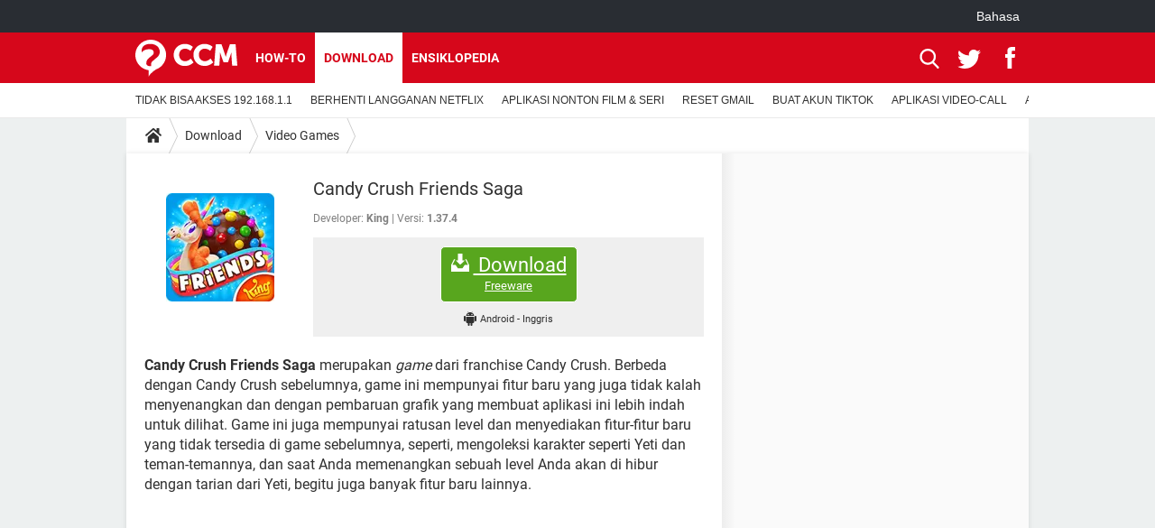

--- FILE ---
content_type: text/html; charset=UTF-8
request_url: https://id.ccm.net/download/download-844-candy-crush-friends-saga
body_size: 16135
content:

<!--Akamai-ESI:PAGE:setreftime=1765730305/--><!DOCTYPE html>
<!--[if IE 8 ]> <html lang="id" dir="ltr" class="no-js ie8 lt-ie9 oldie"> <![endif]-->
<!--[if IE 9 ]> <html lang="id" dir="ltr" class="no-js ie9"> <![endif]-->
<!--[if gt IE 9]><!--> <html lang="id" dir="ltr"> <!--<![endif]-->

<head prefix="og: http://ogp.me/ns# fb: http://ogp.me/ns/fb#">
    <meta charset="utf-8">
    <meta http-equiv="X-UA-Compatible" content="IE=edge,chrome=1">
    <meta name="viewport" content="width=device-width, initial-scale=1.0" />

    <style>
        :root {
            --for-color-primary: #D6071B;
            --for-color-primary--lighten: #f7192e;
            --for-color-primary--darken: #a50515;
        }
    </style>
    
    <title>Download versi terbaru Candy Crush Friends Saga dalam bahasa Inggris secara gratis di CCM - CCM</title>

<script>
    var dataLayer = [{"appConfig":{"subContainers":["GTM-M8CFQCR"]},"ads.insertor":{"nodeSelector":"#jArticleInside"},"site":"id.ccm.net","environnement":"production","pageType/screenType":"classique","sessionType":"nonConnectee","userStatus":"Anonyme","level1":"divers","level2":"Video Games","application":"download","pageCategory":"Download","theme":"Video Games","country":"US","asnum":"16509"}];

            !function(e){"use strict";var t,n,o,r=function(){},s=Object.getOwnPropertyNames(window.console).reduce((function(e,t){return"function"==typeof console[t]&&(e[t]=r),e}),{}),a=function(){return s},i=e.console;if("object"==typeof e.JSON&&"function"==typeof e.JSON.parse&&"object"==typeof e.console&&"function"==typeof Object.keys){var c={available:["others.catch","others.show"],broadcasted:[]},u={available:["others.catch","others.show"]},d=(t=/^\s+(.*)\s+$/g,n=function(e){return Math.pow(9,e)},o=function(e){return parseInt((e.charCodeAt()<<9)%242)},{get:function(e){e=e.replace(t,"$1");for(var r=[0,0,0],s=0,a=0;s<e.length;s++)a=parseInt(s/r.length),r[s%3]+=parseInt(o(e[s])/n(a));for(s=0;s<r.length;s++)r[s]>255&&(r[s]=255);return r},toRGB:function(e){return"rgb("+e.join(",")+")"},visible:function(e){return e[0]>220||e[1]>220||e[2]>220?[0,0,0]:[255,255,255]}});e.getConsole=function(e){if("string"!=typeof e)throw"getConsole need a tag name (string)";var t=e.split(".");if(function(e){var t,n=e.split(".")[0];-1===c.available.indexOf(n)&&(c.available.push(n),(t=document.createEvent("CustomEvent")).initCustomEvent("getConsole.tag.available",0,0,n),document.dispatchEvent(t)),-1===u.available.indexOf(e)&&(u.available.push(e),(t=document.createEvent("CustomEvent")).initCustomEvent("getConsole.fulltag.available",0,0,n),document.dispatchEvent(t))}(e=t[0]),-1!==c.broadcasted.indexOf(e)){var n=function(e){var t=[],n=[];return e.forEach((function(e){t.push("%c "+e.name+" "),n.push("background-color:"+e.bgColor+";color:"+e.color+";border-radius:2px;")})),[t.join("")].concat(n)}(t.map((function(e){var t=d.get(e);return{name:e,color:d.toRGB(d.visible(t)),bgColor:d.toRGB(t)}}))),o=["log","warn","error","info","group","groupCollapsed","groupEnd"].reduce(((e,t)=>(e[t]=n.reduce(((e,t)=>e.bind(window.console,t)),window.console[t]),e)),{});return Object.keys(i).forEach((function(e){void 0===o[e]&&(o[e]=i[e])})),o}return a()},e.getConsole.tags=c,c.broadcasted=function(){try{var e=localStorage.getItem("getConsole");e=null===e?[]:JSON.parse(e)}catch(t){e=[]}return e}(),-1!==c.broadcasted.indexOf("others.catch")&&(e.console=e.getConsole("others.show"))}else e.getConsole=a}(window),logger={_buffer:[],log:function(){"use strict";this._buffer.push(arguments)}},function(e){"use strict";var t={domains:["hpphmfubhnbobhfs","bnb{po.betztufn","beoyt","epvcmfdmjdl","hpphmftzoejdbujpo","wjefptufq","s77ofu","ufbet","vosvmznfejb","tnbsubetfswfs","tljnsftpvsdft","{fcftupg","uumce","hpphmfbqjt","wjefpqmb{b","hpphmfbetfswjdft","fggfdujwfnfbtvsf","pvucsbjo","ubcppmb"],classes:"ufyuBe!BeCpy!qvc`411y361!qvc`411y361n!qvc`839y:1!ufyu.be!ufyuBe!Mjhbuvt!ufyu`be!ufyu`bet!ufyu.bet!ufyu.be.mjolt",event:{category:"pbt`mpbefe",action:"gbjm"}},n=e.getConsole("inObs"),o=0,r={},s=function(e,t){return t=t||1,e.split("").map((function(e){return String.fromCharCode(e.charCodeAt()+t)})).join("")},a=[];e.integrityObserver={state:{net:null,dom:null,perf:null},corrupted:0,listen:function(e){this.corrupted?e(this.state):a.push(e)},sendToListeners:function(){a.forEach(function(e){e(this.state)}.bind(this))},reportCorruption:function(){var e=function(){"undefined"!=typeof ga?ga("send",{hitType:"event",eventCategory:s(t.event.category,-1),eventAction:s(t.event.action,-1),nonInteraction:1}):setTimeout(e,100)};e()},reportListCorruption:function(){var e,t=[];for(e in this.state)this.state[e]&&t.push(e);t.length>0&&((new Image).src="https://lists.ccmbg.com/st?t="+encodeURIComponent(t.join(","))+"&d="+window.location.host.split(/\./).slice(0,-1).join("."))},reportChange:function(){this.sendToListeners(),this.reportCorruption()},init:function(){var e=function(e){return function(t){this.state[e]=t,t&&(!this.corrupted&&this.reportChange(),this.corrupted=1)}.bind(this)};!function(e){if("undefined"!=typeof MutationObserver){var n=document.createElement("div"),o=document.getElementsByTagName("html")[0],r={},a={childList:1,attributes:1,characterData:1,subtree:1},i=0,c=new MutationObserver((function(t){t.forEach((function(t){"style"===t.attributeName&&(c.disconnect(),"none"===t.target.style.display&&!e.called&&(e.called=1)&&e.call(r,1))}))})),u=new MutationObserver((function(t){t.forEach((function(t){try{if("childList"===t.type&&"HTML"===t.target.nodeName&&t.addedNodes.length&&"BODY"===t.addedNodes[0].nodeName&&!i){i=1,t.addedNodes[0].appendChild(n);var o=getComputedStyle(n);if(r=t.addedNodes[0],u.disconnect(),/Trident/.test(navigator.userAgent))return void setTimeout((function(){!e.called&&(e.called=1)&&e.call(r,0)}),50);setTimeout((function(){t.addedNodes[0].removeChild(n)}),60),c.disconnect(),e.call(t.addedNodes[0],"none"===o.getPropertyValue("display")||/url\("about:abp/.test(o.getPropertyValue("-moz-binding")))}}catch(e){}}))}));n.className=s(t.classes,-1),n.style.display="block",u.observe(o,a),c.observe(n,a)}else e.call(0,0)}(e.call(this,"dom")),function(e,a){if("undefined"!=typeof MutationObserver&&void 0!==URL.prototype){var i=document.getElementsByTagName("html")[0],c=0,u=new MutationObserver((function(i){i.forEach((function(i){try{var d,l,f,p="",g=new Date,h=function(){};if("childList"===i.type&&i.addedNodes.length&&void 0!==(d=i.addedNodes[0]).src&&("SCRIPT"===(p=d.nodeName)||"IFRAME"===p)){try{l=new URL(d.src),f=l&&l.host?l.host.split(/\./).slice(-2).shift():null}catch(e){}h=i.addedNodes[0].onerror,i.addedNodes[0].onerror=function(){try{n.warn("Missing script",d.src),!c&&f&&-1!==t.domains.indexOf(s(f))&&(new Date).getTime()-g.getTime()<1500&&(n.warn("Integrity violation on ",d.src," not observing anymore !"),u.disconnect(),c=1,e(1)),"function"==typeof h&&h.apply(this,Array.prototype.slice.call(arguments))}catch(e){}},"function"==typeof performance.getEntriesByType&&o<2&&"SCRIPT"===p&&-1!==t.domains.indexOf(s(f))&&(void 0===r[f]||"hpphmfubhnbobhfs"===s(f))&&(r[f]=1,i.addedNodes[0].addEventListener("load",(function(){-1===performance.getEntriesByType("resource").map((function(e){return e.name})).indexOf(d.src)&&2==++o&&(u.disconnect(),a(1))})))}}catch(e){}}))}));u.observe(i,{childList:1,attributes:1,characterData:1,subtree:1})}else e.call(0,0)}(e.call(this,"net"),e.call(this,"perf")),window.addEventListener("load",function(){this.reportListCorruption()}.bind(this))}},"function"==typeof Object.bind&&e.integrityObserver.init()}(window),function(e,t,n,o){"use strict";void 0===e._gtm&&(e._gtm={events:{on:[],ready:[],readyAll:[],trigger:function(e){this._trigger.push(e)},_trigger:[]},versions:{},onReady:[]}),void 0===e._gtm.versions&&(e._gtm.versions={}),e._gtm.versions.staticheader=1,e._gtm.state="loading";var r=dataLayer[0].appConfig,s=["GTM-N4SNZN"],a=r.subContainers||[],i=e.getConsole("GTM").log,c=function(e){if(void 0!==t.dispatchEvent){var n=null;"function"==typeof Event?n=new Event(e):(n=t.createEvent("Event")).initEvent(e,0,0),t.dispatchEvent(n)}},u=function(){u.state++,u.state===s.length&&(e._gtm.state="loaded",c("gtm.loaded"))},d=function(){e._gtm.state="error",c("gtm.error"),l.clearWorkspacesInfo(this)};u.state=0,s=s.concat(a),i("Loading sub containers:",a);var l={infoKey:"ccm_gtm_workspaces",workspacesInfo:{},fetchWorkspacesInfo:function(){try{this.workspacesInfo=this.getInfoFromQuerystring()||this.getInfoFromCookie()||{}}catch(e){console.error("Cannot get workspaces info.",e)}},parseWorkspacesInfo:function(e){for(var t={},n=e.split("|"),o=0;o<n.length;o++){var r=n[o].split("::");3===r.length&&(t[r[0]]={container:r[0],workspace:r[1],auth:r[2]})}return t},removeInfoFromQuerystring:function(){if(""===e.location.search)return"";for(var t=e.location.search.substring(1).split("&"),n=[],o=0;o<t.length;o++){t[o].split("=")[0]!==this.infoKey&&n.push(t[o])}return"?"+n.join("&")},generatePreviewQuery:function(e){try{var t=this.workspacesInfo[e];return t?(i("["+t.container+'] loading custom workspace "'+t.workspace+'"'),dataLayer[0].appConfig.previewWorkspaces=dataLayer[0].appConfig.previewWorkspaces||[],dataLayer[0].appConfig.previewWorkspaces.push(t),"&gtm_auth="+t.auth+"&gtm_preview="+t.workspace+"&gtm_cookies_win=x"):""}catch(t){return console.error('Cannot generate preview query for container "'+e+'"',t),""}},getInfoFromQuerystring:function(){for(var t=(e.location.search||"").substring(1).split("&"),n=0;n<t.length;n++){var o=t[n].split("=");if(decodeURIComponent(o[0])===this.infoKey)return this.parseWorkspacesInfo(decodeURIComponent(o[1]))}return null},getInfoFromCookie:function(){try{var t=e.document.cookie.match("(^|;) ?"+this.infoKey+"=([^;]*)(;|$)");if(t)return this.parseWorkspacesInfo(decodeURIComponent(t[2]))}catch(e){}return null},clearWorkspacesInfo:function(t){try{var n=t.getAttribute("data-id");if(this.workspacesInfo[n]){i('Cannot load container "'+n+'". Clearing cookie and querystring param...');var o=e.location.hostname.split("."),r=o.length;o=r>2&&"br"===o[r-1]&&"com"===o[r-2]?o.slice(-3).join("."):o.slice(-2).join("."),document.cookie=this.infoKey+"=; domain= "+o+"; path=/; expires=Thu, 01 Jan 1970 00:00:01 GMT;";var s=this.removeInfoFromQuerystring();e.location.search=s}}catch(e){console.error("Cannot clear workspaces info.",e)}}};l.fetchWorkspacesInfo();for(var f=0,p=s.length;f<p;++f){e[o]=e[o]||[],e[o].push({"gtm.start":(new Date).getTime(),event:"gtm.js"});var g=l.generatePreviewQuery(s[f]),h=t.getElementsByTagName(n)[0],m=t.createElement(n);m.async=1,m.onload=u,m.onerror=d,m.setAttribute("data-id",s[f]),m.src="https://www.googletagmanager.com/gtm.js?id="+s[f]+g,h.parentNode.insertBefore(m,h)}}(window,document,"script","dataLayer"),OAS_AD_BUFFER=[],OAS_AD=function(){OAS_AD_BUFFER.push(Array.prototype.slice.call(arguments))},function(e){"use strict";function t(t){t instanceof ErrorEvent&&e._gtm.errors.push({message:t.message,stack:t.error?t.error.stack:void 0,name:t.error?t.error.name:void 0,filename:t.filename,line:t.lineno,column:t.colno})}function n(t){t.reason instanceof Error?e._gtm.errors.push({message:t.reason.message,stack:t.reason.stack,name:t.reason.name,promise:1,filename:t.reason.filename,line:t.reason.lineno,column:t.reason.colno}):e._gtm.errors.push({message:t.reason,promise:1})}e._gtm=e._gtm||{},e._gtm.errors=[],e._gtm.errors.types=[],e._gtm.errors.types.push({type:"error",callback:t}),e.addEventListener("error",t),e._gtm.errors.types.push({type:"unhandledrejection",callback:n}),e.addEventListener("unhandledrejection",n)}(window);    

    dataLayer.push({"event":"app.config","appConfig":{"asl":{"sitepage":"\/downloads","keywords":["parallaxeinfeed","dl-844","download"]}}});
</script>


    <meta name="description" content="Download candy saga - Candy Crush Friends Saga merupakan game dari franchise Candy Crush. Berbeda dengan Candy Crush sebelumnya, game ini mempunyai fitur baru yang juga tidak kalah menyenangkan dan dengan pembaruan grafik yang membuat aplikasi ini lebih indah untuk..." />
    <meta name="theme-color" content="#d51827" />
    <meta name="msapplication-TileColor" content="#d51827" />
    <meta name="msapplication-TileImage" content="https://astatic.ccmbg.com/www.commentcamarche.net_i18n/_skin/favicon/mstile-144x144.png" />
    <meta name="msapplication-config" content="https://astatic.ccmbg.com/www.commentcamarche.net_i18n/_skin/favicon/browserconfig.xml" />
    <meta name="referrer" content="always" />
    <meta name="googlebot" content="snippet,archive" />
    <meta name="robots" content="index, follow,max-snippet:-1, max-image-preview:large, max-video-preview:15" />
    <meta property="og:title" content="Candy Crush Friends Saga"/>
    <meta property="og:description" content="Candy Crush Friends Saga merupakan game dari franchise Candy Crush. Berbeda dengan Candy Crush sebelumnya, game ini mempunyai fitur baru yang juga tidak kalah menyenangkan dan dengan pembaruan grafik yang membuat aplikasi ini lebih indah untuk..."/>
    <meta property="og:type" content="website"/>
    <meta property="og:image" content="https://img-25.ccm2.net/ue1Ge2rVCYkZR-XAe-oIvHmNvxo=/120x/619f1e2a21d04ad598597a7fe04a21e3/ccm-download/844-5f033c39.jpg"/>
    <meta property="og:site_name" content="CCM"/>
    <meta http-equiv="Content-Language" content="id"/>
    <meta property="atm" content="aHR0cHM6Ly9pZC5jY20ubmV0L2Rvd25sb2FkL2Rvd25sb2FkLTg0NC1jYW5keS1jcnVzaC1mcmllbmRzLXNhZ2E=" />
    <link rel="canonical" href="https://id.ccm.net/download/download-844-candy-crush-friends-saga" />
    
    <link rel="icon" href="https://astatic.ccmbg.com/www.commentcamarche.net_i18n/_skin/favicon/favicon-32x32.png" sizes="32x32" type="image/png" />
    <link rel="icon" href="https://astatic.ccmbg.com/www.commentcamarche.net_i18n/_skin/favicon/favicon-16x16.png" sizes="16x16" type="image/png" />
    <link rel="icon" href="https://astatic.ccmbg.com/www.commentcamarche.net_i18n/_skin/favicon/android-chrome-192x192.png" sizes="192x192" type="image/png" />
    <link rel="apple-touch-icon" href="https://astatic.ccmbg.com/www.commentcamarche.net_i18n/_skin/favicon/apple-touch-icon-57x57.png" sizes="57x57" />
    <link rel="apple-touch-icon" href="https://astatic.ccmbg.com/www.commentcamarche.net_i18n/_skin/favicon/apple-touch-icon-60x60.png" sizes="60x60" />
    <link rel="apple-touch-icon" href="https://astatic.ccmbg.com/www.commentcamarche.net_i18n/_skin/favicon/apple-touch-icon-72x72.png" sizes="72x72" />
    <link rel="apple-touch-icon" href="https://astatic.ccmbg.com/www.commentcamarche.net_i18n/_skin/favicon/apple-touch-icon-76x76.png" sizes="76x76" />
    <link rel="apple-touch-icon" href="https://astatic.ccmbg.com/www.commentcamarche.net_i18n/_skin/favicon/apple-touch-icon-114x114.png" sizes="114x114" />
    <link rel="apple-touch-icon" href="https://astatic.ccmbg.com/www.commentcamarche.net_i18n/_skin/favicon/apple-touch-icon-120x120.png" sizes="120x120" />
    <link rel="apple-touch-icon" href="https://astatic.ccmbg.com/www.commentcamarche.net_i18n/_skin/favicon/apple-touch-icon-144x144.png" sizes="144x144" />
    <link rel="apple-touch-icon" href="https://astatic.ccmbg.com/www.commentcamarche.net_i18n/_skin/favicon/apple-touch-icon-152x152.png" sizes="152x152" />
    <link rel="apple-touch-icon" href="https://astatic.ccmbg.com/www.commentcamarche.net_i18n/_skin/favicon/apple-touch-icon-180x180.png" sizes="180x180" />
    <link rel="preload" href="https://astatic.ccmbg.com/ccmcms_commentcamarche/dist/external/fonts/Roboto-Gfonts-Regular.woff2" crossorigin as="font" />
    <link rel="preload" href="https://astatic.ccmbg.com/ccmcms_commentcamarche/dist/external/fonts/Roboto-Gfonts-Bold.woff2" crossorigin as="font" />
        <link rel="manifest" href="https://astatic.ccmbg.com/www.commentcamarche.net_i18n/_skin/favicon/manifest.json"  />
    <link rel="mask-icon" href="https://astatic.ccmbg.com/www.commentcamarche.net_i18n/_skin/favicon/safari-pinned-tab.svg" color="#d51827" />
    
<link rel="stylesheet" media="all" href="https://astatic.ccmbg.com/www.commentcamarche.net_i18n/dist/app/css/chunks/site_ht_inter.04bf4568b32fe3dbd824.css" /><link rel="stylesheet" media="all" href="https://astatic.ccmbg.com/www.commentcamarche.net_i18n/dist/app/css/chunks/skin_legacy.8bc71bbd4e6a7a2994c0.css" />

<script type="application/ld+json">{"@context":"https://schema.org","@type":"WebPage","breadcrumb":{"@type":"BreadcrumbList","itemListElement":[{"@type":"ListItem","position":1,"name":"Halaman Utama","item":"https://id.ccm.net/"},{"@type":"ListItem","position":2,"name":"Download","item":"https://id.ccm.net/download/"},{"@type":"ListItem","position":3,"name":"Video Games","item":"https://id.ccm.net/download/video-games-11"}]},"name":"Download versi terbaru Candy Crush Friends Saga dalam bahasa Inggris secara gratis di CCM - CCM","url":"https://id.ccm.net/download/download-844-candy-crush-friends-saga"}</script>
    </head>

<body class="flex-layout ">
    <div class="jOverlay overlay"></div>
    <a name="top"></a>
    
    <div id="ctn_x02"><div id="ba_x02" class="ba x02"><script>OAS_AD("x02");</script></div></div>
    <div id="tt" style="display:none">
        <div id="tttop"></div>
        <div id="ttcont"></div>
        <div id="ttbot"></div>
    </div>
    <span class="tooltips" style="display:none" id="ntt"><span id="nttcont"></span><span class="arrowDown"></span></span>

    <div id="oasLayout" class="layout--flexbox">

        <img src="https://akm-static.ccmbg.com/a/aHR0cDovL2lkLmNjbS5uZXQvZG93bmxvYWQvZG93bmxvYWQtODQ0LWNhbmR5LWNydXNoLWZyaWVuZHMtc2FnYQ==/alpha.png" style="position: absolute;"><header class="ccm_header--rwd jHeader" data-cookie-prefix="">
    <div class="ccm_header__top">
      <div class="layout">
        <span data-target="jMenuBox" class="jDropBtn jDropMenuBtn ccm_header__click_trigger">
          <span>Menu</span>
          <svg viewBox="0 0 440.307 440.307" class="svg_icon svg_icon--cross">
              <g fill="#fff" class="svg_icon_g">
                  <polygon points="440.307,58.583 381.723,0 220.153,161.57 58.584,0 0,58.583 161.569,220.153 0,381.723 58.584,440.307    220.153,278.736 381.723,440.307 440.307,381.723 278.736,220.153"/>
              </g>
          </svg>
        </span>
          <a href="https://id.ccm.net/" class="app_logo">
              <img width="113" height="41" class="ccmcss_rwd_header__logo" src="https://astatic.ccmbg.com/www.commentcamarche.net_i18n/_skin/_common/img/logo_ccm.svg?19" alt="CCM">
          </a>
          <nav id="jMainNav" class="ccm_header__nav jDropBox jMenuBox" role="navigation">
            <ul id="mmenu_ul_id">
                <li class="ccm_ico_home">
                <a href="https://id.ccm.net/">
                    <span>Halaman Utama</span>
                </a>
                <button class="app_nav__sub--collapse jNavSubCollapse app_nav__sub--collapse--plus">
                    <span></span>
                </button>
                <div class="ccm_submenu">
                    <ul>
                                                    <li>
                                <a href="https://id.ccm.net/faq/469-cara-mengatasi-tidak-bisa-akses-192-168-1-1">
                                    TIDAK BISA AKSES 192.168.1.1                                </a>
                            </li>
                                                    <li>
                                <a href="https://id.ccm.net/faq/1465-cara-berhenti-langganan-netflix">
                                    BERHENTI LANGGANAN NETFLIX                                </a>
                            </li>
                                                    <li>
                                <a href="https://id.ccm.net/faq/1551-aplikasi-untuk-menonton-film-dan-serial-tv-secara-legal">
                                    APLIKASI NONTON FILM & SERI                                </a>
                            </li>
                                                    <li>
                                <a href="https://id.ccm.net/faq/439-cara-reset-password-dan-pemulihan-akun-gmail">
                                    RESET GMAIL                                </a>
                            </li>
                                                    <li>
                                <a href="https://id.ccm.net/faq/1569-cara-buat-akun-tiktok">
                                    BUAT AKUN TIKTOK                                </a>
                            </li>
                                                    <li>
                                <a href="https://id.ccm.net/faq/1621-lima-aplikasi-video-call-dengan-teman">
                                    APLIKASI VIDEO-CALL                                </a>
                            </li>
                                            </ul>
                </div>
            </li>
                    <li>
                <a href="/faq/">How-to</a>
                <button class="app_nav__sub--collapse jNavSubCollapse app_nav__sub--collapse--plus">
                    <span></span>
                </button>
                <div class="ccm_submenu">
                    <ul>
                                                    <li>
                                <a href="https://id.ccm.net/faq/1068-cara-mematikan-safe-mode-di-android">
                                    SAFE MODE ANDROID                                </a>
                            </li>
                                                    <li>
                                <a href="https://id.ccm.net/faq/655-mengembalikan-akun-clash-of-clans-yang-hilang">
                                    RESET CLASH OF CLANS                                </a>
                            </li>
                                                    <li>
                                <a href="https://id.ccm.net/faq/1601-menggunakan-kode-rahasia-untuk-mengakses-kategori-tersembunyi-di-netflix">
                                    KODE RAHASIA NETFLIX                                </a>
                            </li>
                                            </ul>
                </div>
            </li>
                        <li>
                <a href="/download/">Download</a>
                <button class="app_nav__sub--collapse jNavSubCollapse app_nav__sub--collapse--plus">
                    <span></span>
                </button>
                <div class="ccm_submenu">
                    <ul>
                                                    <li>
                                <a href="https://id.ccm.net/download/download-76-adobe-premiere-pro">
                                    ADOBE PREMIERE PRO                                </a>
                            </li>
                                                    <li>
                                <a href="https://id.ccm.net/download/download-170-instagram-untuk-pc">
                                    INSTAGRAM UNTUK PC                                </a>
                            </li>
                                                    <li>
                                <a href="https://id.ccm.net/download/download-811-zynga-poker-texas-holdem-untuk-iphone">
                                    TEWAS HOLDEM UNTUK IPHONE                                </a>
                            </li>
                                            </ul>
                </div>
            </li>
                        <li>
                <a href="/forum/">Forum</a>
                <button class="app_nav__sub--collapse jNavSubCollapse app_nav__sub--collapse--plus">
                    <span></span>
                </button>
                <div class="ccm_submenu">
                    <ul>
                                                    <li>
                                <a href="https://id.ccm.net/forum/affich-438-lupa-password-akun-gmail#p1036">
                                    Lupa Password Gmail                                </a>
                            </li>
                                                    <li>
                                <a href="https://id.ccm.net/forum/affich-444-wi-fi-tersambung-tapi-tidak-bisa-berfungsi">
                                    WiFi Tidak Berfungsi                                </a>
                            </li>
                                                    <li>
                                <a href="https://id.ccm.net/forum/affich-762-cara-mengembalikan-akun-facebook-fb-yang-di-hack">
                                    Reset Akun Facebook yang di-Hack                                </a>
                            </li>
                                            </ul>
                </div>
            </li>
                        <li>
                <a href="/contents/">Ensiklopedia</a>
                <button class="app_nav__sub--collapse jNavSubCollapse app_nav__sub--collapse--plus">
                    <span></span>
                </button>
                <div class="ccm_submenu">
                    <ul>
                                                    <li>
                                <a href="https://id.ccm.net/contents/10-front-office-dan-back-office">
                                    Front Office dan Back Office                                </a>
                            </li>
                                                    <li>
                                <a href="https://id.ccm.net/contents/12-oop-data-enkapsulasi">
                                    OOP - Data Enkapsulasi                                </a>
                            </li>
                                                    <li>
                                <a href="https://id.ccm.net/contents/17-jenis-jenis-network-atau-jaringan">
                                    Jenis-jenis Network atau Jaringan                                </a>
                            </li>
                                            </ul>
                </div>
            </li>
            </ul>
              <p>
                <a href="https://id.ccm.net/forum/new" class="ico--new btn--size-xl btn--size-full btn--bg-channel" id="create_new_question">Ajukan pertanyaan</a>
              </p>
          </nav>
          <div class="ccm_header__right">
            <ul>
                <li class="ccm_header__btn_search">
                  <a href="javascript:void(0)" data-target="jSearchBox" class="jDropBtn">
                    <svg viewBox="-281 404.9 32 32" class="svg_icon svg_icon--search"><path class="svg_icon_g" d="M-280 432.1c-1.2 1.1-1.3 2.9-.2 4s2.9 1 4-.2l6.4-7.6c.7-.8 1-1.6 1-2.3 2.1 1.8 4.8 2.9 7.8 2.9 6.6 0 12-5.4 12-12s-5.4-12-12-12-12 5.4-12 12c0 3 1.1 5.7 2.9 7.8-.7 0-1.5.3-2.3 1l-7.6 6.4zm11-15.2c0-4.4 3.6-8 8-8s8 3.6 8 8-3.6 8-8 8-8-3.6-8-8z"></path></svg>
                  </a>
                </li>
            </ul>
        </div>
      </div>

    </div>

    <div class="ccm_header__search jDropBox jSearchBox">
        <form action="https://id.ccm.net/search/index" method="get" id="jContentSearchForm" role="search">
            <fieldset>
                <legend>Cari</legend>
                <input placeholder="Cari" name="q" value="" type="search">
                <button type="submit" class="ccm_ico--search"></button>
            </fieldset>
        </form>
        <div class="jDropBoxOverlay ccm_header__overlay"></div>
    </div>

    <div class="ccm_header__login jDropBox jLoginBox">
    <div class="ccm_header__overlay jDropBoxOverlay"></div>
  </div>
</header>

<header role="banner" class="ccm_header">
    <div class="ccm_top_bar">
    <div class="layout">
                    <div role="main" class="layout_main">
                <ul class="ccmNetwork">
                                    <li class="selected" style="visibility:hidden">
                        <a href="/">
                            High-Tech                        </a>
                    </li>
                                    </ul>
            </div>
                    <div class="layout_right"><ul class="ccm_top_nav">
    <li id="language" class="ccm_usermenu_language">
        <a href="javascript:void(0);" class="ccm_usermenu_language__btn">Bahasa</a>

        <div class="ccm_box_hover">
            <ul>
                                    <li>
                        <a href="https://de.ccm.net"
                           lang="de">Deutsch</a>
                    </li>
                                    <li>
                        <a href="https://br.ccm.net"
                           lang="pt">Português</a>
                    </li>
                                    <li>
                        <a href="https://id.ccm.net"
                           lang="id">Bahasa Indonesia</a>
                    </li>
                                    <li>
                        <a href="https://it.ccm.net"
                           lang="it">Italiano</a>
                    </li>
                                    <li>
                        <a href="https://ru.ccm.net"
                           lang="ru">Русский</a>
                    </li>
                                    <li>
                        <a href="https://pl.ccm.net"
                           lang="pl">Polski</a>
                    </li>
                                    <li>
                        <a href="https://nl.ccm.net"
                           lang="nl">Nederlands</a>
                    </li>
                                    <li>
                        <a href="https://in.ccm.net"
                           lang="hi">हिंदी</a>
                    </li>
                            </ul>
        </div>
    </li>
</ul>
</div>
    </div>
</div>
    <div class="ccm_middle_bar">
        <div class="layout">
            <div class="ccm_logo_ccm">
                <a href="https://id.ccm.net/" title="CCM">
                    <img width="113" height="41"
                         src="https://astatic.ccmbg.com/www.commentcamarche.net_i18n/_skin/_common/img/logo_ccm.svg?19"
                         alt="CCM"
                    />
                </a>
            </div>
            <div class="ccm_social_header">
                <a id="jSearchBt" href="javascript:void(0)" class="ccm_ico--search"></a>

                                     <a href="https://twitter.com/ccm_indonesia" target="_blank" rel="noopener noreferrer" class="ccm_ico--twitter ccm_social_header__tw">
                         <img src="https://astatic.ccmbg.com/www.commentcamarche.net_i18n/_skin/_common/img/shim.gif"
                              alt="CCM / Twitter"
                              title="CCM / Twitter"
                              width="1"
                              height="1" />
                     </a>
                
                                    <a href="https://www.facebook.com/id.ccm.net" target="_blank" rel="noopener noreferrer" class="ccm_ico--facebook ccm_social_header__fb">
                        <img src="https://astatic.ccmbg.com/www.commentcamarche.net_i18n/_skin/_common/img/shim.gif"
                             alt="CCM / Facebook"
                             title="CCM / Facebook"
                             width="1"
                             height="1" />
                    </a>
                
                
                
                <div id="jSearchForm" class="ccm_header_form">
                     <form action="https://id.ccm.net/search/index"
                           method="get" class="headerFooter" data-inputupdate="true">
                         <fieldset>
                             <legend>Cari</legend>
                             <input type="text"
                                    placeholder="Cari"
                                    class="ccm_search"
                                    name="q"
                                    id="searchform_input"
                                                              >
                             <input type="hidden" value="0" name="already_focused" id="searchform_focused">
                             <input type="submit" value="OK" class="ccm_submit">
                         </fieldset>
                     </form>
                </div><!-- /ccm_header_form -->
            </div>
            <nav id="ccm_nav" role="navigation">
               <div id="ccm_scroller">
                   <div class="layout_ct">

                       <ul id="mmenu_ul_id">
        <li class="ccm_ico_home">
        <a href="https://id.ccm.net/">
            <span>Halaman Utama</span>
        </a>
        <div class="ccm_submenu">
                    </div>
    </li>
        <li>
        <a href="/faq/">How-to        </a>
            </li>
            <li class="selected current" id="download">
        <a href="/download/">Download        </a>
            </li>
            <li>
        <a href="/contents/">Ensiklopedia        </a>
            </li>
        </ul>
                    </div>
               </div>
                                  <div class="ccm_submenu" style="display: block">
                       <ul>
                                                          <li><a href="https://id.ccm.net/faq/469-cara-mengatasi-tidak-bisa-akses-192-168-1-1">TIDAK BISA AKSES 192.168.1.1</a></li>
                                                              <li><a href="https://id.ccm.net/faq/1465-cara-berhenti-langganan-netflix">BERHENTI LANGGANAN NETFLIX</a></li>
                                                              <li><a href="https://id.ccm.net/faq/1551-aplikasi-untuk-menonton-film-dan-serial-tv-secara-legal">APLIKASI NONTON FILM & SERI</a></li>
                                                              <li><a href="https://id.ccm.net/faq/439-cara-reset-password-dan-pemulihan-akun-gmail">RESET GMAIL</a></li>
                                                              <li><a href="https://id.ccm.net/faq/1569-cara-buat-akun-tiktok">BUAT AKUN TIKTOK</a></li>
                                                              <li><a href="https://id.ccm.net/faq/1621-lima-aplikasi-video-call-dengan-teman">APLIKASI VIDEO-CALL</a></li>
                                                              <li><a href="https://id.ccm.net/download/download-76-adobe-premiere-pro">ADOBE PREMIERE PRO</a></li>
                                                              <li><a href="https://id.ccm.net/download/download-170-instagram-untuk-pc">INSTAGRAM UNTUK PC</a></li>
                                                              <li><a href="https://id.ccm.net/download/download-811-zynga-poker-texas-holdem-untuk-iphone">TEWAS HOLDEM UNTUK IPHONE</a></li>
                                                      </ul>
                   </div>
                          </nav>
       </div>
   </div><!-- /ccm_middle_bar -->
</header>


        
                    <div class="app_layout_header">
                <div class="ccmcss_oas_top" data-adstrad="Ads">
                    
    <div id="ctn_top"><div id="ba_top" class="ba top"><script>OAS_AD("Top");</script></div></div>
                </div>

            </div>
        
        <div class="app_layout">

            <section class="app_layout_top">
    <div class="forum_breadcrumb__wrapper" id="jBreadcrumb">
    
    <nav class="cp_breadcrumb">
        <ul class="cp_breadcrumb__list">
                            <li class="cp_breadcrumb__item cp_breadcrumb__item--home">
                                <a href="https://id.ccm.net/"
                >
                <svg xmlns="http://www.w3.org/2000/svg" viewBox="0 0 18 16" width="18" height="16" class="cp_breadcrumb__ico--home"><path fill="currentColor" d="M8.934 4.398 2.812 9.77a.163.163 0 0 1-.006.034.165.165 0 0 0-.005.034v5.439a.72.72 0 0 0 .202.51.637.637 0 0 0 .48.215H7.57v-4.35h2.726V16h4.089a.636.636 0 0 0 .479-.215.72.72 0 0 0 .202-.51V9.837a.168.168 0 0 0-.01-.068L8.934 4.4Z"/><path fill="currentColor" d="M17.876 7.402 15.43 5.247V.415a.381.381 0 0 0-.1-.273.337.337 0 0 0-.257-.106H12.93a.338.338 0 0 0-.257.106.382.382 0 0 0-.1.273v2.309L9.849.308A1.256 1.256 0 0 0 9 0c-.327 0-.61.103-.848.308L.124 7.402a.351.351 0 0 0-.123.255.4.4 0 0 0 .078.278l.693.876c.06.071.137.115.234.13.09.009.179-.02.268-.082L9 2.025l7.726 6.834c.06.055.138.082.235.082h.033a.375.375 0 0 0 .235-.13l.692-.876a.4.4 0 0 0 .078-.279.352.352 0 0 0-.123-.254Z"/></svg>
                </a>
    
                </li>
                            <li class="cp_breadcrumb__item">
                                <a href="https://id.ccm.net/download/"
                >
                Download
                </a>
    
                </li>
                            <li class="cp_breadcrumb__item">
                                <a href="https://id.ccm.net/download/video-games-11"
                >
                Video Games
                </a>
    
                </li>
                    </ul>
    </nav>

    </div>
</section>
                        
            <div class="app_layout_ct">
                <div class="app_layout_ct__1">
                                        <div class="app_layout_ct__2">
                                                <div role="main" class="app_layout_main">
                            <div id="InfMsgDiv">
    </div>
<div id="jOverlay" style="display:none" class="loaderAjax"></div>

<div class="ccm_page--dl" itemscope="" itemtype="http://schema.org/SoftwareApplication">
    <div id="jArticleInside"><div class="ccm_page--dl_card jStickyHeightContent">
    
    <div style="display:none" id="colStart" class="jDownloadNotif ccm_page--dl__notif" data-module-type='download' data-redirection-delay="30000" data-module-url="https://id.ccm.net/download/video-games-11?download_id=844"></div>

    <div id="jArticleEditOptions" class="editForm" style="display:none;"></div>
        <section class="grid_row gutter grid--norwd">
            <div class="grid_col ccm_page--dl_card__left">
    <div class="ccm_page--dl_logo">
                <img src="https://img-25.ccm2.net/ue1Ge2rVCYkZR-XAe-oIvHmNvxo=/120x/619f1e2a21d04ad598597a7fe04a21e3/ccm-download/844-5f033c39.jpg" alt="Download candy saga">
        <meta itemprop="image" content="https://img-25.ccm2.net/ue1Ge2rVCYkZR-XAe-oIvHmNvxo=/120x/619f1e2a21d04ad598597a7fe04a21e3/ccm-download/844-5f033c39.jpg"/>
    </div>
</div>
<div class="grid_col ccm_page--dl_card__right">
    <h1 class="h2_like">
                <span class="fn ftSize20" itemprop="name">Candy Crush Friends Saga</span>
    </h1>

    <meta itemprop="dateModified" content="2020-07-06T21:59:51+07:00" />

    
    <meta itemprop="datePublished" content="2020-07-06T21:59:51+07:00" />
    <meta itemprop="dateCreated" content="2020-07-06T21:59:51+07:00" />
    <meta itemprop="applicationCategory" content="Video Games" />
    <div class="ccm_deflist">
        <dl>
            <dt>Developer:</dt>
            <dd itemprop="author">
                King            </dd>
                        <dt>Versi:</dt>
            <dd itemprop="softwareVersion">

            1.37.4            </dd>
                </dl>
</div>

<a name="direct"></a>
<div style="display:none">
    <div id="direct_download">
        <div class="ftSize24 ftBold marB10">Candy Crush Friends Saga</div>
        
<div class="grid_row ccm_page--dl_card__btn">

        
    <div class="grid_col w50"
            >
        <a id="dlButton" href="/download/download-844-candy-crush-friends-saga?n=1#844"
           class="ccm_ico--download btn--bg-green jDownloadLink"
           data-url="https://ec.ccm2.net/id.ccm.net/download/files/https%3A%2F%2Fplay.google.com%2Fstore%2Fapps%2Fdetails%3Fid%3Dcom.king.candycrush4"
           data-disclaimer=""
           data-id="844"
           data-notifyga="1">
            Download            <span class="ccm_page--dl_card__btn__version">
                            </span>
                    </a>
    </div>
    
</div>
    </div>
</div>
    
<div class="grid_row ccm_page--dl_card__btn">

            <meta itemprop="downloadUrl" content="/download/download-844-candy-crush-friends-saga?n=1#844"/>
                    <meta itemprop="fileSize" content="0 Kb" />
                
    <div class="grid_col w50"
                    itemprop="offers"  itemscope itemtype="http://schema.org/Offer"
            >
        <a id="dlButton" href="/download/download-844-candy-crush-friends-saga?n=1#844"
           class="ccm_ico--download btn--bg-green jDownloadLink"
           data-url="https://ec.ccm2.net/id.ccm.net/download/files/https%3A%2F%2Fplay.google.com%2Fstore%2Fapps%2Fdetails%3Fid%3Dcom.king.candycrush4"
           data-disclaimer=""
           data-id="844"
           data-notifyga="1">
            Download            <span class="ccm_page--dl_card__btn__version">
                                    <span itemprop="description">Freeware</span>
                                                </span>
                            <meta itemprop="price" content="0" />
                <meta itemprop="priceCurrency" content="EUR" />
                    </a>
    </div>
    
</div>
    <div class="ccm_page--dl_card__infos">
        
            <span>
                    <span class="ccm_ico--android"></span>
        <span itemprop="operatingSystem">Android </span>-
      </span>

        
        Inggris    </div>

    <div class="grid_row gutter ccm_page--dl_card__btn__dropdown">
        </div>
</div>
        </section>

        
<div style="display: block;" id="download_ctn" class="content__wrapper">
    <div class="typo_content">
        <div itemprop="description">

            <p><b>Candy Crush Friends Saga</b> merupakan <i>game</i> dari franchise Candy Crush. Berbeda dengan Candy Crush sebelumnya, game ini mempunyai fitur baru yang juga tidak kalah menyenangkan dan dengan pembaruan grafik yang membuat aplikasi ini lebih indah untuk dilihat. Game ini juga mempunyai ratusan level dan menyediakan fitur-fitur baru yang tidak tersedia di game sebelumnya, seperti, mengoleksi karakter seperti Yeti dan teman-temannya, dan saat Anda memenangkan sebuah level Anda akan di hibur dengan tarian dari Yeti, begitu juga banyak fitur baru lainnya.</p><!--id:id.ccm.net/download/download-844-candy-crush-friends-saga-->
        </div>
            </div>
</div>
</div><!--ccm_page--dl_card-->
    



    <div class="noTargetBlank ad_wrapper jATColMiddle jAP1" ></div>
    


    <div class="noTargetBlank" id="taboola-below-article-thumbnails"></div>




    <div class="ccm_pugoo__sponso">
        <ins class="adsbygoogle sfadslot_1"
             style="display:inline-block;"
                
            data-language="id"
            data-ad-client="pub-3295671961621260"
            data-ad-slot="1620199525"
        >
        </ins>
    </div>
            <div class="dontPrint oas_simili">
                <a name="simili_main"></a>
                <div id="simili_container">
                    <div id="simili_title">
                        <span class="oas_simili--title">
                            Lihat Jug                        </span>
                    </div>
                    <div id="simili" class="simili_wrapper">
    <a name="simili"></a>
    <div class="hidelast">
                <ul>
            <li>
                    
            <span class="similiSearch ftBlue ftUnderline generated-token jTokenGenerator" data-token="aHR0cHM6Ly9pZC5jY20ubmV0L3MvRG93bmxvYWQrY2FuZHkrc2FnYT9xbGMjaz1lMTNlODUwZDMzYzJjNjBiMzkxODk3MGYyNDdjZDk4MA==" >Download candy saga</span>
    
                            </li>
                            <li>
                        
            <span class="similiSearch ftBlue ftUnderline generated-token jTokenGenerator" data-token="aHR0cHM6Ly9pZC5jY20ubmV0L3MvQ2FuZHkrc2FnYStkb3dubG9hZD9xbGMjaz1lMTNlODUwZDMzYzJjNjBiMzkxODk3MGYyNDdjZDk4MA==" >Candy saga download</span>
                        <span class="ftGrey3"> - Jawaban terbaik</span>
                                </li>
                                <li>
                        
            <span class="similiSearch ftBlue ftUnderline generated-token jTokenGenerator" data-token="aHR0cHM6Ly9pZC5jY20ubmV0L3MvQ3J1c2grc2FnYStkb3dubG9hZD9xbGMjaz1lMTNlODUwZDMzYzJjNjBiMzkxODk3MGYyNDdjZDk4MA==" >Crush saga download</span>
                        <span class="ftGrey3"> - Jawaban terbaik</span>
                                </li>
                                <li>
                       
            <a class="ftUnderline ftBlue" href="https://id.ccm.net/download/download-171-graphic-equalizer-studio-64-bits" >Download aplikasi equalizer 20 channel</a>
                        <span class="ftGrey3 simili_section"> - <a href="https://id.ccm.net/download/audio-2">Download - Audio</a> </span>
                </li>
                               <li>
                       
            <a class="ftUnderline ftBlue" href="https://id.ccm.net/download/download-29-internet-download-manager" >Download internet download manager</a>
                        <span class="ftGrey3 simili_section"> - <a href="https://id.ccm.net/download/internet-1">Download - Internet</a> </span>
                </li>
                               <li>
                       
            <a class="ftUnderline ftBlue" href="https://id.ccm.net/download/download-582-sketchup-64-bit" >Download sketchup terbaru</a>
                        <span class="ftGrey3 simili_section"> - <a href="https://id.ccm.net/download/grafis-5">Download - Grafis</a> </span>
                </li>
                               <li>
                       
            <a class="ftUnderline ftBlue" href="https://id.ccm.net/download/download-313-nero-6" >Nero 6 download</a>
                        <span class="ftGrey3 simili_section"> - <a href="https://id.ccm.net/download/sistem-operasi-7">Download - Sistem Operasi</a> </span>
                </li>
                               <li>
                       
            <a class="ftUnderline ftBlue" href="https://id.ccm.net/download/download-236-winrar-64-bits" >Winrar download</a>
                        <span class="ftGrey3 simili_section"> - <a href="https://id.ccm.net/download/sistem-operasi-7">Download - Sistem Operasi</a> </span>
                </li>
                       </ul>
    </div>
</div>
                </div>
            </div>

                <div class="ccm_author content__metadata dontPrint">
            Update terbaru pada <time datetime="2020-07-06T21:59:51+07:00"> 6 Juli 2020 pukul 21:59</time> oleh 
            <span class=" generated-token jTokenGenerator" data-token="L3Byb2ZpbGUvdXNlci9Bbm5lbGlzQ0NN" >Annelis Putri</span>
    .        </div>
    
</div>

</div>
                        </div>
                    </div>
                </div>

                <div class="app_layout_right jLayoutRight">
            <div class="sticky-wrapper" id="jSidebarSticky">
            <div id="sticky1" class="sticky-zone">
                <div class="sticky-element">
                    
<div class="ad_right noTargetBlank">
    <div id="ctn_right"><div id="ba_right" class="ba "><script>OAS_AD("Right");</script></div></div>
</div>

                </div>
            </div>
            <div id="sticky2" class="sticky-zone">
                <div class="sticky-element">
                    
<div class="ad_right noTargetBlank">
    <div id="ctn_position2"><div id="ba_position2" class="ba position2"><script>OAS_AD("Position2");</script></div></div>
</div>
                </div>
            </div>
            <div id="sticky3" class="sticky-zone">
                <div class="sticky-element">
                    
<div class="box_aside dontPrint jAsideBox" id="similibox">
    <header class="jBoxTitle">
        <div class="box_aside__actions">
            <button class="ccm_ico--dropdown arrowDown jAsideBoxHideLink"></button>
        </div>
        <span class="box_aside__title">Lihat Jug</span>
    </header>
    <div class="box_aside__content jAsideBoxContent" id ="simili_cnt" >
        <ul class="box_aside__disc">
                        <li><a href="https://id.ccm.net/download/download-667-netflix-untuk-android">Netflix untuk Android</a></li>
                       <li><a href="https://id.ccm.net/download/download-808-candy-crush-untuk-windows">Candy crush saga windows 7</a></li>
                       <li><a href="https://id.ccm.net/download/download-540-format-factory">Format Factory</a></li>
                       <li><a href="https://id.ccm.net/download/download-88-line-untuk-ios">LINE untuk iOS</a></li>
                       <li><a href="https://id.ccm.net/download/download-262-facebook-lite-untuk-android">Facebook Lite untuk Android</a></li>
                   </ul>
    </div>
</div>
<div class="ad_right noTargetBlank">
    <div id="ctn_position1"><div id="ba_position1" class="ba position1"><script>OAS_AD("Position1");</script></div></div>
</div>
                </div>
            </div>
        </div>
        



    <div class="noTargetBlank ad_wrapper jATColRight jAP1" ></div>
<div class="box_aside asideBox jAsideBox" id="mostpopulardlbox">
    <header class="jBoxTitle">
        <div class="box_aside__actions">
            <a href="javascript:void(0);" class="ccm_ico--dropdown arrowDown jHideLink"></a>
        </div>
        <span class="box_aside__title">Software Terpopuler</span>
    </header>
    <div class="content" id="mpdl_content" >
        <ul class="box_aside__download">
                            <li>
                                            <figure>
                            <a href="https://id.ccm.net/download/download-487-minecraft-untuk-windows"><img src="https://img-25.ccm2.net/4PWZhVsVWo3LKotffYladOFBqtY=/80x/3cbf972daaa141eda66e711e3ef2c2be/ccm-download/487-5a7b127e.jpg" alt="Download minecraft pc gratis"></a>
                        </figure>
                                        <a href="https://id.ccm.net/download/video-games-11" class="box_aside__tag">Video Games</a>
                    <h3><a href="https://id.ccm.net/download/download-487-minecraft-untuk-windows" title="Download minecraft pc gratis">Minecraft untuk Windows</a></h3>
                </li>
                            <li>
                                            <figure>
                            <a href="https://id.ccm.net/download/download-751-zuma-s-revenge"><img src="https://img-25.ccm2.net/MfQNima-HwDSAAH_p8wk21wMSM0=/80x/d1bfdbb142f84c26a23946b3d04d332e/ccm-download/751-5e7222e7.jpg" alt="Download zuma versi lama"></a>
                        </figure>
                                        <a href="https://id.ccm.net/download/video-games-11" class="box_aside__tag">Video Games</a>
                    <h3><a href="https://id.ccm.net/download/download-751-zuma-s-revenge" title="Download zuma versi lama">Zuma's Revenge</a></h3>
                </li>
                            <li>
                                            <figure>
                            <a href="https://id.ccm.net/download/download-367-minecraft-pocket-edition-untuk-android"><img src="https://img-25.ccm2.net/Gc82OasNRPi-6UMnAjPRmGjF_Hk=/80x/7e9e5ea014604289b44f5d051204a8d7/ccm-download/367-58c2fbf5.jpg" alt="Minecraft apk"></a>
                        </figure>
                                        <a href="https://id.ccm.net/download/video-games-11" class="box_aside__tag">Video Games</a>
                    <h3><a href="https://id.ccm.net/download/download-367-minecraft-pocket-edition-untuk-android" title="Minecraft apk">Minecraft: Pocket Edition untuk Android</a></h3>
                </li>
                            <li>
                                            <figure>
                            <a href="https://id.ccm.net/download/download-754-subway-surfers-pc"><img src="https://img-25.ccm2.net/HOOPrlRt6rg4FIwTvSP8Vx4b7DM=/80x/d9ab173df11541d5ad7ed54ac1f93586/ccm-download/754-5e174213.jpg" alt="Game subway"></a>
                        </figure>
                                        <a href="https://id.ccm.net/download/video-games-11" class="box_aside__tag">Video Games</a>
                    <h3><a href="https://id.ccm.net/download/download-754-subway-surfers-pc" title="Game subway">Subway Surfers PC</a></h3>
                </li>
                            <li>
                                            <figure>
                            <a href="https://id.ccm.net/download/download-822-minecraft-education-edition"><img src="https://img-25.ccm2.net/Q_bJEtSaCyD86EO0diu3WInx43Y=/80x/5191abdcef024c9da4648505f7be7c7d/ccm-download/822-5e8b4500.jpg" alt="Bokep minecraft"></a>
                        </figure>
                                        <a href="https://id.ccm.net/download/video-games-11" class="box_aside__tag">Video Games</a>
                    <h3><a href="https://id.ccm.net/download/download-822-minecraft-education-edition" title="Bokep minecraft">Minecraft: Education Edition</a></h3>
                </li>
                            <li>
                                            <figure>
                            <a href="https://id.ccm.net/download/download-573-zuma-deluxe-demo"><img src="https://img-25.ccm2.net/KgatjiwjawOsvGDdXzj8K8NME0s=/80x/74d605997a434c6cab61133bc9adef17/ccm-download/573-5e1a04ac.jpg" alt="Download zuma versi lama"></a>
                        </figure>
                                        <a href="https://id.ccm.net/download/video-games-11" class="box_aside__tag">Video Games</a>
                    <h3><a href="https://id.ccm.net/download/download-573-zuma-deluxe-demo" title="Download zuma versi lama">Zuma Deluxe Demo</a></h3>
                </li>
                            <li>
                                            <figure>
                            <a href="https://id.ccm.net/download/download-465-mobile-legends-bang-bang-untuk-ios"><img src="https://img-25.ccm2.net/ZTupl8dWReW3uSTiRZ8Chai68CI=/80x/1805020b380a4f7fbb3fb835df5533e0/ccm-download/465-5a1d4463.jpg" alt="Download data mobile legend 2020"></a>
                        </figure>
                                        <a href="https://id.ccm.net/download/video-games-11" class="box_aside__tag">Video Games</a>
                    <h3><a href="https://id.ccm.net/download/download-465-mobile-legends-bang-bang-untuk-ios" title="Download data mobile legend 2020">Mobile Legends: Bang Bang untuk iOS</a></h3>
                </li>
                            <li>
                                            <figure>
                            <a href="https://id.ccm.net/download/download-808-candy-crush-untuk-windows"><img src="https://img-25.ccm2.net/aibQsbCkw7UGbkuhAu7vn7lbNOg=/80x/cb46f9e78dce417297baa3d364598015/ccm-download/808-5e4e3143.jpg" alt="Download candy crush for pc windows 7"></a>
                        </figure>
                                        <a href="https://id.ccm.net/download/video-games-11" class="box_aside__tag">Video Games</a>
                    <h3><a href="https://id.ccm.net/download/download-808-candy-crush-untuk-windows" title="Download candy crush for pc windows 7">Candy Crush untuk Windows</a></h3>
                </li>
                            <li>
                                            <figure>
                            <a href="https://id.ccm.net/download/download-459-my-talking-angela"><img src="https://img-25.ccm2.net/rkiblLx-lU_45rhpSukfA_MOt9A=/80x/a0b217a437f94f29898c83f4b96ac961/ccm-download/459-59830476.jpg" alt="Game movie anime naruto cheat hacking"></a>
                        </figure>
                                        <a href="https://id.ccm.net/download/video-games-11" class="box_aside__tag">Video Games</a>
                    <h3><a href="https://id.ccm.net/download/download-459-my-talking-angela" title="Game movie anime naruto cheat hacking">My Talking Angela</a></h3>
                </li>
                            <li>
                                            <figure>
                            <a href="https://id.ccm.net/download/download-455-sniper-3d-assassin-game-menembak-gratis"><img src="https://img-25.ccm2.net/yXbKT5rqOFnOp0FYw2uo7eR8dmc=/80x/240235db7e564b40803ef86dc7f96a5b/ccm-download/455-5981dc3a.jpg" alt="Sniper 3d：permainan menembak"></a>
                        </figure>
                                        <a href="https://id.ccm.net/download/video-games-11" class="box_aside__tag">Video Games</a>
                    <h3><a href="https://id.ccm.net/download/download-455-sniper-3d-assassin-game-menembak-gratis" title="Sniper 3d：permainan menembak">Sniper 3D Assassin: Game Menembak Gratis</a></h3>
                </li>
                    </ul>
        <div class="clear"></div>
    </div>
</div>

</div>

                <div class="newLoading" style="display:none">
                    <div class="loaderNew"></div>
                </div>
            </div>

            <div id="jGoTop" class="ccm_go_top">
    <a href="#top"></a>
</div>

        </div>

        <footer role="contentinfo" class="ccmcss_footer ccmcss_footer--dark">
    <div class="layout">
        <ul class="toolLinks">
                        <li><a href="/contents/8-ccm-mengenai-kami">Tim</a></li>
                        <li><a href="/contents/7-general-terms-and-conditions-of-use">Syarat dan Ketentuan</a></li>
                        <li><a href="/contents/2-pengolahan-data-pribadi-ccm">Kebijakan Privasi</a></li>
                        <li><a href="https://id.ccm.net/contact/">Kontak</a></li>
                        <li><a href="/contents/5-ketentuan-penggunaan-untuk-ccm-net">Kebijakan</a></li>
                    </ul>

        <div class="logo">
            <a title="CCM Benchmark Group" href="https://www.ccmbenchmark.com/" target="_blank">
                <img src="https://astatic.ccmbg.com/www.commentcamarche.net_i18n/_skin/assets/img/footer/logo-groupe.svg" alt="CCM Benchmark Group" height="49" width="212" loading="lazy">
            </a>
        </div>
                <p class="foot_links">
                    </p>
    </div>
</footer>
    <div class="ccm_moderation" id="modo_div_new" style="display: none;"></div>
    <script type="application/x-microTemplate" id="template_ba_native_atf">
    <aside class="app_edito_na app_edito_na--above" data-sponsor="${sponsoredBy}" id="${id}">
        <span class="adchoice_ctn"></span>
        <a href="${link}" target="_blank" rel="noopener noreferrer">
            <h4 class="app_edito_title_2">${title}</h4>
            <button class="app_edito_btn">${cta}</button>
        </a>
    </aside>
</script>

<script type="application/x-microTemplate" id="template_ba_native_mtf">
    <aside class="app_edito_na app_edito_na--inside" data-sponsor="${sponsoredBy}" id="${id}">
        <span class="adchoice_ctn"></span>
        <a href="${link}" target="_blank" rel="noopener noreferrer">
            <span class="app_edito_na__img" style="background-image:url('${image}')"></span>
            <div>
                <h4 class="app_edito_title_2">${title}</h4>
                <p>
                    ${description}
                </p>
                <button class="app_edito_btn">${cta}</button>
            </div>
        </a>
    </aside>
</script>

<script type="application/x-microTemplate" id="template_ba_native_btf">
    <aside class="app_edito_na app_edito_na--inside" data-sponsor="${sponsoredBy}" id="${id}">
        <span class="adchoice_ctn"></span>
        <a href="${link}" target="_blank" rel="noopener noreferrer">
            <span class="app_edito_na__img" style="background-image:url('${image}')"></span>
            <div>
                <h4 class="app_edito_title_2">${title}</h4>
                <p>
                    ${description}
                </p>
                <button class="app_edito_btn">${cta}</button>
            </div>
        </a>
    </aside>
</script>
<script type="text/javascript"> $data = {"app":{"domain":"id.ccm.net","recaptchaHard":1,"autoSuggestTitle":"Mungkin Anda tertarik dengan artikel ini","autoSuggestSectionType":{"user":4,"forum":1},"lang":"ID","ckeditorLang":"en","ckeditorCss":"https:\/\/astatic.ccmbg.com\/www.commentcamarche.net_i18n\/dist\/app\/css\/chunks\/cssCkeditor.ad8f2b120973fe7a6dd3.css","siteUrl":"https:\/\/id.ccm.net","recaptcha_key":"6LdoYk4iAAAAAN-MUc31o3itJ5o7Yi3yM4i5gaA5","ccmBoxes":{"topic":{"domId":0,"isNew":false}},"connected":false,"trusted":false,"categorySelector":{"selectAPI":"\/forum\/categorySelector\/xhr\/selected","selectMultiAPI":"\/forum\/categorySelector\/xhr\/selectedMultiLines"}},"common":{"staticHost":"https:\/\/astatic.ccmbg.com"},"downloadConfig":{"os":[]},"services":{"appCode":{"start":true,"options":{"editor":{"enabled":true}}},"fancybox":{"start":true}}};</script><script type="application/x-jet-extend" data-target="jQuery.jet.env.packager" data-priority="1" data-load="init">https://ajax.googleapis.com/ajax/libs/jquery/3.3.1/jquery.min.js</script><script src="https://ajax.googleapis.com/ajax/libs/jquery/3.3.1/jquery.min.js" crossorigin="anonymous" type="text/javascript"></script>
<script src="https://astatic.ccmbg.com/www.commentcamarche.net_i18n/dist/app/js/chunks/app.c313d075d9061b5efc39.js" crossorigin="anonymous" type="text/javascript"></script>
<script src="https://astatic.ccmbg.com/www.commentcamarche.net_i18n/dist/app/js/chunks/codesnippeted.538c90c7cad81d963a74.js" crossorigin="anonymous" type="text/javascript"></script>
<script src="https://astatic.ccmbg.com/www.commentcamarche.net_i18n/dist/app/js/commons.4370bfc5aee8426aecab.js" crossorigin="anonymous" type="text/javascript"></script>
<script src="https://astatic.ccmbg.com/www.commentcamarche.net_i18n/dist/app/js/chunks/start.9b5c3dfafc1ef8bc1846.js" crossorigin="anonymous" type="text/javascript"></script>
<script src="https://astatic.ccmbg.com/www.commentcamarche.net_i18n/dist/app/js/chunks/skin.e5c1de7f20bfa6a3b59e.js" crossorigin="anonymous" type="text/javascript"></script>
<script src="https://astatic.ccmbg.com/www.commentcamarche.net_i18n/dist/app/js/chunks/responsive.2a247b43bc57a5c32f12.js" crossorigin="anonymous" type="text/javascript"></script>
<script src="https://astatic.ccmbg.com/www.commentcamarche.net_i18n/dist/app/js/chunks/headermobile.7ba0ee7a25e0a4951bad.js" crossorigin="anonymous" type="text/javascript"></script>
<script src="https://astatic.ccmbg.com/www.commentcamarche.net_i18n/dist/app/js/chunks/legacyHeader.7836546698afdb188f82.js" crossorigin="anonymous" type="text/javascript"></script>
<script src="https://astatic.ccmbg.com/www.commentcamarche.net_i18n/dist/app/js/chunks/contentsDownload.574efdb1783d15bd78b2.js" crossorigin="anonymous" type="text/javascript"></script>
<script src="https://astatic.ccmbg.com/www.commentcamarche.net_i18n/dist/app/js/chunks/contentsForum.1c56bf0918da83ad3867.js" crossorigin="anonymous" type="text/javascript"></script>
<script src="https://astatic.ccmbg.com/www.commentcamarche.net_i18n/dist/app/js/chunks/end.9a650ee133d1da7551b7.js" crossorigin="anonymous" type="text/javascript"></script>

<style>
	#form_myfav.zoomed textarea[name=bookmarks] { height: 400px }
</style>
<script type="application/x-ccmBoxes-box">
	[{"boxName":"mostpopulardl","name":"mostpopulardlbox","elts":{"content":"mpdl_content"},"config":{"showallchilds":{"parent":"mpdl_ol","num":10}}}]</script>



<script>
(function ($) {
		"use strict";

	typeof $ !== 'undefined'
	&& typeof $.jet !== 'undefined'
	&& $.jet.started === false
	&& $(document).trigger('start', [$.extend(true, {},
		{
			services : {
				tipsy : { start : false }
				, fancybox : _$('$data.services')._.fancybox
				, goTop : { start : false }
				, inRead : { start : true }
				, inputDefault : { start : false }
				, videoOnScroll : {
					options : {
						forceStart : window.document.URL.match(/#.*?ID=([-a-z0-9\.]+).*?&module=([a-z]+)/) !== null
					}
				}
			}
		}
		, $data)]
	);
})(jQuery);
</script>
                <style type="text/css">
                    /* place fancybox 150px from top of the viewport */
                    div#fancybox-wrap {z-index: 2147483644 !important;}
                    .fancybox-title {top: -36px !important}
                </style>
                        <script src="https://astatic.ccmbg.com/www.commentcamarche.net_i18n/dist/app/js/chunks/delayedTokenGenerator.ad55b8f1da8852163ccf.js?2" type="text/javascript" crossorigin="anonymous"></script>
    </div>
    <div class="loader-bouncing--wrapper" id="jLoaderBouncing">
        <div></div>
        <div></div>
        <div></div>
    </div>

    <svg width="0" height="0" style="position:absolute;top:0;left:0;" xmlns="http://www.w3.org/2000/svg">
    <symbol viewBox="0 0 576 512" id="badge-ambassador">
        <path fill="currentColor" d="M316.9 18c-5.3-11-16.5-18-28.8-18s-23.4 7-28.8 18L195 150.3 51.4 171.5c-12 1.8-22 10.2-25.7 21.7s-.7 24.2 7.9 32.7L137.8 329l-24.6 145.7c-2 12 3 24.2 12.9 31.3s23 8 33.8 2.3l128.3-68.5 128.3 68.5c10.8 5.7 23.9 4.9 33.8-2.3s14.9-19.3 12.9-31.3L438.5 329l104.2-103.1c8.6-8.5 11.7-21.2 7.9-32.7s-13.7-19.9-25.7-21.7l-143.7-21.2L316.9 18z"/>
    </symbol>
</svg>
        
</body>
</html>


<!--Akamai-ESI:PAGE:finalreftime=1765730305/-->

    
    
<!--Akamai-ESI:PAGE:If-Modified-Since=/-->
<!--Akamai-ESI:PAGE:Last-Modified=Sun, 14 Dec 2025 16:38:25 GMT/-->
